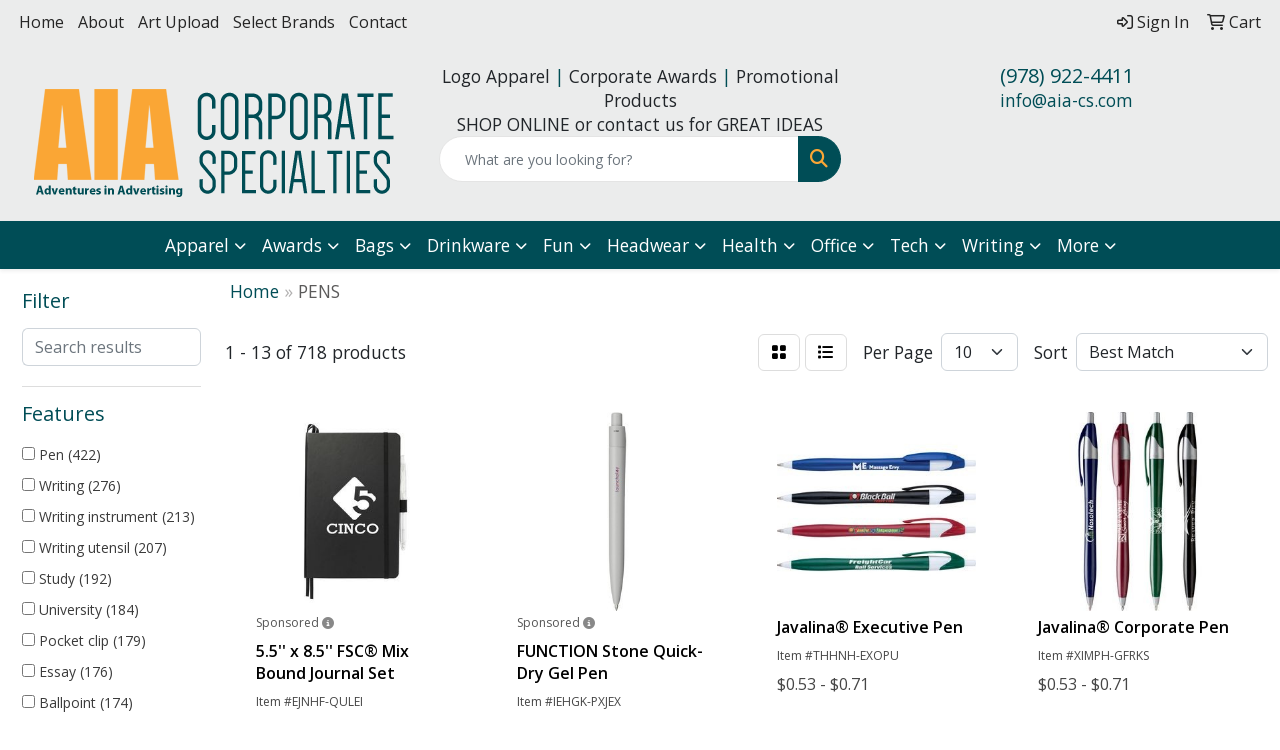

--- FILE ---
content_type: text/html
request_url: https://www.aia-cs.com/ws/ws.dll/StartSrch?UID=7977&WENavID=18465199
body_size: 11837
content:
<!DOCTYPE html>
<html lang="en"><head>
<meta charset="utf-8">
<meta http-equiv="X-UA-Compatible" content="IE=edge">
<meta name="viewport" content="width=device-width, initial-scale=1">
<!-- The above 3 meta tags *must* come first in the head; any other head content must come *after* these tags -->


<link href="/distsite/styles/8/css/bootstrap.min.css" rel="stylesheet" />
<link href="https://fonts.googleapis.com/css?family=Open+Sans:400,600|Oswald:400,600" rel="stylesheet">
<link href="/distsite/styles/8/css/owl.carousel.min.css" rel="stylesheet">
<link href="/distsite/styles/8/css/nouislider.css" rel="stylesheet">
<!--<link href="/distsite/styles/8/css/menu.css" rel="stylesheet"/>-->
<link href="/distsite/styles/8/css/flexslider.css" rel="stylesheet">
<link href="/distsite/styles/8/css/all.min.css" rel="stylesheet">
<link href="/distsite/styles/8/css/slick/slick.css" rel="stylesheet"/>
<link href="/distsite/styles/8/css/lightbox/lightbox.css" rel="stylesheet"  />
<link href="/distsite/styles/8/css/yamm.css" rel="stylesheet" />
<!-- Custom styles for this theme -->
<link href="/we/we.dll/StyleSheet?UN=7977&Type=WETheme&TS=C45201.6770486111" rel="stylesheet">
<!-- Custom styles for this theme -->
<link href="/we/we.dll/StyleSheet?UN=7977&Type=WETheme-PS&TS=C45201.6770486111" rel="stylesheet">
<style>
.header-eight #header-text p {text-transform:none;}
</style>

<!-- HTML5 shim and Respond.js for IE8 support of HTML5 elements and media queries -->
<!--[if lt IE 9]>
      <script src="https://oss.maxcdn.com/html5shiv/3.7.3/html5shiv.min.js"></script>
      <script src="https://oss.maxcdn.com/respond/1.4.2/respond.min.js"></script>
    <![endif]-->

</head>

<body style="background:#fff;">


  <!-- Slide-Out Menu -->
  <div id="filter-menu" class="filter-menu">
    <button id="close-menu" class="btn-close"></button>
    <div class="menu-content">
      
<aside class="filter-sidebar">



<div class="filter-section first">
	<h2>Filter</h2>
	 <div class="input-group mb-3">
	 <input type="text" style="border-right:0;" placeholder="Search results" class="form-control text-search-within-results" name="SearchWithinResults" value="" maxlength="100" onkeyup="HandleTextFilter(event);">
	  <label class="input-group-text" style="background-color:#fff;"><a  style="display:none;" href="javascript:void(0);" class="remove-filter" data-toggle="tooltip" title="Clear" onclick="ClearTextFilter();"><i class="far fa-times" aria-hidden="true"></i> <span class="fa-sr-only">x</span></a></label>
	</div>
</div>

<a href="javascript:void(0);" class="clear-filters"  style="display:none;" onclick="ClearDrillDown();">Clear all filters</a>

<div class="filter-section"  style="display:none;">
	<h2>Categories</h2>

	<div class="filter-list">

	 

		<!-- wrapper for more filters -->
        <div class="show-filter">

		</div><!-- showfilters -->

	</div>

		<a href="#" class="show-more"  style="display:none;" >Show more</a>
</div>


<div class="filter-section" >
	<h2>Features</h2>

		<div class="filter-list">

	  		<div class="checkbox"><label><input class="filtercheckbox" type="checkbox" name="2|Pen" ><span> Pen (422)</span></label></div><div class="checkbox"><label><input class="filtercheckbox" type="checkbox" name="2|Writing" ><span> Writing (276)</span></label></div><div class="checkbox"><label><input class="filtercheckbox" type="checkbox" name="2|Writing instrument" ><span> Writing instrument (213)</span></label></div><div class="checkbox"><label><input class="filtercheckbox" type="checkbox" name="2|Writing utensil" ><span> Writing utensil (207)</span></label></div><div class="checkbox"><label><input class="filtercheckbox" type="checkbox" name="2|Study" ><span> Study (192)</span></label></div><div class="checkbox"><label><input class="filtercheckbox" type="checkbox" name="2|University" ><span> University (184)</span></label></div><div class="checkbox"><label><input class="filtercheckbox" type="checkbox" name="2|Pocket clip" ><span> Pocket clip (179)</span></label></div><div class="checkbox"><label><input class="filtercheckbox" type="checkbox" name="2|Essay" ><span> Essay (176)</span></label></div><div class="checkbox"><label><input class="filtercheckbox" type="checkbox" name="2|Ballpoint" ><span> Ballpoint (174)</span></label></div><div class="checkbox"><label><input class="filtercheckbox" type="checkbox" name="2|High school" ><span> High school (174)</span></label></div><div class="show-filter"><div class="checkbox"><label><input class="filtercheckbox" type="checkbox" name="2|Home" ><span> Home (172)</span></label></div><div class="checkbox"><label><input class="filtercheckbox" type="checkbox" name="2|List" ><span> List (168)</span></label></div><div class="checkbox"><label><input class="filtercheckbox" type="checkbox" name="2|Plunger pen" ><span> Plunger pen (160)</span></label></div><div class="checkbox"><label><input class="filtercheckbox" type="checkbox" name="2|Plastic" ><span> Plastic (147)</span></label></div><div class="checkbox"><label><input class="filtercheckbox" type="checkbox" name="2|Grip" ><span> Grip (140)</span></label></div><div class="checkbox"><label><input class="filtercheckbox" type="checkbox" name="2|Trade" ><span> Trade (124)</span></label></div><div class="checkbox"><label><input class="filtercheckbox" type="checkbox" name="2|Popular" ><span> Popular (114)</span></label></div><div class="checkbox"><label><input class="filtercheckbox" type="checkbox" name="2|Office" ><span> Office (112)</span></label></div><div class="checkbox"><label><input class="filtercheckbox" type="checkbox" name="2|Black ink" ><span> Black ink (108)</span></label></div><div class="checkbox"><label><input class="filtercheckbox" type="checkbox" name="2|Desk" ><span> Desk (100)</span></label></div><div class="checkbox"><label><input class="filtercheckbox" type="checkbox" name="2|Metal" ><span> Metal (100)</span></label></div><div class="checkbox"><label><input class="filtercheckbox" type="checkbox" name="2|Merchandise" ><span> Merchandise (99)</span></label></div><div class="checkbox"><label><input class="filtercheckbox" type="checkbox" name="2|Click pen" ><span> Click pen (89)</span></label></div><div class="checkbox"><label><input class="filtercheckbox" type="checkbox" name="2|Ball point pen" ><span> Ball point pen (87)</span></label></div><div class="checkbox"><label><input class="filtercheckbox" type="checkbox" name="2|Stick pen" ><span> Stick pen (86)</span></label></div><div class="checkbox"><label><input class="filtercheckbox" type="checkbox" name="2|Advertisement" ><span> Advertisement (84)</span></label></div><div class="checkbox"><label><input class="filtercheckbox" type="checkbox" name="2|College" ><span> College (83)</span></label></div><div class="checkbox"><label><input class="filtercheckbox" type="checkbox" name="2|Grade" ><span> Grade (83)</span></label></div><div class="checkbox"><label><input class="filtercheckbox" type="checkbox" name="2|Executive pen" ><span> Executive pen (80)</span></label></div><div class="checkbox"><label><input class="filtercheckbox" type="checkbox" name="2|Cost effective" ><span> Cost effective (71)</span></label></div><div class="checkbox"><label><input class="filtercheckbox" type="checkbox" name="2|Twist action" ><span> Twist action (70)</span></label></div><div class="checkbox"><label><input class="filtercheckbox" type="checkbox" name="2|Cross pen" ><span> Cross pen (68)</span></label></div><div class="checkbox"><label><input class="filtercheckbox" type="checkbox" name="2|Engraved" ><span> Engraved (63)</span></label></div><div class="checkbox"><label><input class="filtercheckbox" type="checkbox" name="2|Medium point" ><span> Medium point (63)</span></label></div><div class="checkbox"><label><input class="filtercheckbox" type="checkbox" name="2|Executive" ><span> Executive (62)</span></label></div><div class="checkbox"><label><input class="filtercheckbox" type="checkbox" name="2|Rollerball" ><span> Rollerball (60)</span></label></div><div class="checkbox"><label><input class="filtercheckbox" type="checkbox" name="2|Felt sleeve" ><span> Felt sleeve (59)</span></label></div><div class="checkbox"><label><input class="filtercheckbox" type="checkbox" name="2|Cross" ><span> Cross (58)</span></label></div><div class="checkbox"><label><input class="filtercheckbox" type="checkbox" name="2|Ink" ><span> Ink (54)</span></label></div><div class="checkbox"><label><input class="filtercheckbox" type="checkbox" name="2|Stylus" ><span> Stylus (54)</span></label></div><div class="checkbox"><label><input class="filtercheckbox" type="checkbox" name="2|Plunger" ><span> Plunger (51)</span></label></div><div class="checkbox"><label><input class="filtercheckbox" type="checkbox" name="2|Tradeshow" ><span> Tradeshow (49)</span></label></div><div class="checkbox"><label><input class="filtercheckbox" type="checkbox" name="2|Click action" ><span> Click action (44)</span></label></div><div class="checkbox"><label><input class="filtercheckbox" type="checkbox" name="2|Cap" ><span> Cap (43)</span></label></div><div class="checkbox"><label><input class="filtercheckbox" type="checkbox" name="2|Retractable" ><span> Retractable (43)</span></label></div><div class="checkbox"><label><input class="filtercheckbox" type="checkbox" name="2|Gel" ><span> Gel (42)</span></label></div><div class="checkbox"><label><input class="filtercheckbox" type="checkbox" name="2|Gel pen" ><span> Gel pen (42)</span></label></div><div class="checkbox"><label><input class="filtercheckbox" type="checkbox" name="2|Instrument" ><span> Instrument (42)</span></label></div><div class="checkbox"><label><input class="filtercheckbox" type="checkbox" name="2|Stylus pen" ><span> Stylus pen (42)</span></label></div><div class="checkbox"><label><input class="filtercheckbox" type="checkbox" name="2|Plunger action" ><span> Plunger action (40)</span></label></div></div>

			<!-- wrapper for more filters -->
			<div class="show-filter">

			</div><!-- showfilters -->
 		</div>
		<a href="#" class="show-more"  >Show more</a>


</div>


<div class="filter-section" >
	<h2>Colors</h2>

		<div class="filter-list">

		  	<div class="checkbox"><label><input class="filtercheckbox" type="checkbox" name="1|Black" ><span> Black (312)</span></label></div><div class="checkbox"><label><input class="filtercheckbox" type="checkbox" name="1|Blue" ><span> Blue (207)</span></label></div><div class="checkbox"><label><input class="filtercheckbox" type="checkbox" name="1|Red" ><span> Red (176)</span></label></div><div class="checkbox"><label><input class="filtercheckbox" type="checkbox" name="1|Silver" ><span> Silver (81)</span></label></div><div class="checkbox"><label><input class="filtercheckbox" type="checkbox" name="1|White" ><span> White (75)</span></label></div><div class="checkbox"><label><input class="filtercheckbox" type="checkbox" name="1|Green" ><span> Green (71)</span></label></div><div class="checkbox"><label><input class="filtercheckbox" type="checkbox" name="1|Orange" ><span> Orange (62)</span></label></div><div class="checkbox"><label><input class="filtercheckbox" type="checkbox" name="1|Lime green" ><span> Lime green (60)</span></label></div><div class="checkbox"><label><input class="filtercheckbox" type="checkbox" name="1|Purple" ><span> Purple (51)</span></label></div><div class="checkbox"><label><input class="filtercheckbox" type="checkbox" name="1|Gunmetal gray" ><span> Gunmetal gray (48)</span></label></div><div class="show-filter"><div class="checkbox"><label><input class="filtercheckbox" type="checkbox" name="1|Gray" ><span> Gray (37)</span></label></div><div class="checkbox"><label><input class="filtercheckbox" type="checkbox" name="1|Pink" ><span> Pink (27)</span></label></div><div class="checkbox"><label><input class="filtercheckbox" type="checkbox" name="1|Garnet red" ><span> Garnet red (25)</span></label></div><div class="checkbox"><label><input class="filtercheckbox" type="checkbox" name="1|Black/silver" ><span> Black/silver (23)</span></label></div><div class="checkbox"><label><input class="filtercheckbox" type="checkbox" name="1|Cinnamon" ><span> Cinnamon (23)</span></label></div><div class="checkbox"><label><input class="filtercheckbox" type="checkbox" name="1|Navy blue" ><span> Navy blue (23)</span></label></div><div class="checkbox"><label><input class="filtercheckbox" type="checkbox" name="1|Yellow" ><span> Yellow (23)</span></label></div><div class="checkbox"><label><input class="filtercheckbox" type="checkbox" name="1|Indigo blue" ><span> Indigo blue (21)</span></label></div><div class="checkbox"><label><input class="filtercheckbox" type="checkbox" name="1|Translucent blue" ><span> Translucent blue (20)</span></label></div><div class="checkbox"><label><input class="filtercheckbox" type="checkbox" name="1|Chrome" ><span> Chrome (19)</span></label></div><div class="checkbox"><label><input class="filtercheckbox" type="checkbox" name="1|Dark blue" ><span> Dark blue (19)</span></label></div><div class="checkbox"><label><input class="filtercheckbox" type="checkbox" name="1|Emerald green" ><span> Emerald green (19)</span></label></div><div class="checkbox"><label><input class="filtercheckbox" type="checkbox" name="1|Light blue" ><span> Light blue (18)</span></label></div><div class="checkbox"><label><input class="filtercheckbox" type="checkbox" name="1|Blue/silver" ><span> Blue/silver (17)</span></label></div><div class="checkbox"><label><input class="filtercheckbox" type="checkbox" name="1|Translucent red" ><span> Translucent red (17)</span></label></div><div class="checkbox"><label><input class="filtercheckbox" type="checkbox" name="1|Midnight blue" ><span> Midnight blue (16)</span></label></div><div class="checkbox"><label><input class="filtercheckbox" type="checkbox" name="1|Black/silver point" ><span> Black/silver point (13)</span></label></div><div class="checkbox"><label><input class="filtercheckbox" type="checkbox" name="1|Navy" ><span> Navy (13)</span></label></div><div class="checkbox"><label><input class="filtercheckbox" type="checkbox" name="1|Burgundy red" ><span> Burgundy red (12)</span></label></div><div class="checkbox"><label><input class="filtercheckbox" type="checkbox" name="1|Sky blue" ><span> Sky blue (12)</span></label></div><div class="checkbox"><label><input class="filtercheckbox" type="checkbox" name="1|Translucent green" ><span> Translucent green (12)</span></label></div><div class="checkbox"><label><input class="filtercheckbox" type="checkbox" name="1|Red/silver" ><span> Red/silver (11)</span></label></div><div class="checkbox"><label><input class="filtercheckbox" type="checkbox" name="1|Silver/black" ><span> Silver/black (11)</span></label></div><div class="checkbox"><label><input class="filtercheckbox" type="checkbox" name="1|Gunmetal gray/silver" ><span> Gunmetal gray/silver (10)</span></label></div><div class="checkbox"><label><input class="filtercheckbox" type="checkbox" name="1|Slate blue" ><span> Slate blue (10)</span></label></div><div class="checkbox"><label><input class="filtercheckbox" type="checkbox" name="1|Translucent black" ><span> Translucent black (10)</span></label></div><div class="checkbox"><label><input class="filtercheckbox" type="checkbox" name="1|Forest green" ><span> Forest green (9)</span></label></div><div class="checkbox"><label><input class="filtercheckbox" type="checkbox" name="1|Gunmetal" ><span> Gunmetal (9)</span></label></div><div class="checkbox"><label><input class="filtercheckbox" type="checkbox" name="1|Natural" ><span> Natural (9)</span></label></div><div class="checkbox"><label><input class="filtercheckbox" type="checkbox" name="1|Silver/blue" ><span> Silver/blue (9)</span></label></div><div class="checkbox"><label><input class="filtercheckbox" type="checkbox" name="1|White/blue" ><span> White/blue (9)</span></label></div><div class="checkbox"><label><input class="filtercheckbox" type="checkbox" name="1|Sapphire blue" ><span> Sapphire blue (8)</span></label></div><div class="checkbox"><label><input class="filtercheckbox" type="checkbox" name="1|Turquoise blue" ><span> Turquoise blue (8)</span></label></div><div class="checkbox"><label><input class="filtercheckbox" type="checkbox" name="1|Black/chrome silver" ><span> Black/chrome silver (7)</span></label></div><div class="checkbox"><label><input class="filtercheckbox" type="checkbox" name="1|Champagne" ><span> Champagne (7)</span></label></div><div class="checkbox"><label><input class="filtercheckbox" type="checkbox" name="1|Chrome silver" ><span> Chrome silver (7)</span></label></div><div class="checkbox"><label><input class="filtercheckbox" type="checkbox" name="1|Dark green" ><span> Dark green (7)</span></label></div><div class="checkbox"><label><input class="filtercheckbox" type="checkbox" name="1|Lilac purple" ><span> Lilac purple (7)</span></label></div><div class="checkbox"><label><input class="filtercheckbox" type="checkbox" name="1|Metallic black" ><span> Metallic black (7)</span></label></div><div class="checkbox"><label><input class="filtercheckbox" type="checkbox" name="1|Pewter" ><span> Pewter (7)</span></label></div></div>


			<!-- wrapper for more filters -->
			<div class="show-filter">

			</div><!-- showfilters -->

		  </div>

		<a href="#" class="show-more"  >Show more</a>
</div>


<div class="filter-section"  >
	<h2>Price Range</h2>
	<div class="filter-price-wrap">
		<div class="filter-price-inner">
			<div class="input-group">
				<span class="input-group-text input-group-text-white">$</span>
				<input type="text" class="form-control form-control-sm filter-min-prices" name="min-prices" value="" placeholder="Min" onkeyup="HandlePriceFilter(event);">
			</div>
			<div class="input-group">
				<span class="input-group-text input-group-text-white">$</span>
				<input type="text" class="form-control form-control-sm filter-max-prices" name="max-prices" value="" placeholder="Max" onkeyup="HandlePriceFilter(event);">
			</div>
		</div>
		<a href="javascript:void(0)" onclick="SetPriceFilter();" ><i class="fa-solid fa-chevron-right"></i></a>
	</div>
</div>

<div class="filter-section"   >
	<h2>Quantity</h2>
	<div class="filter-price-wrap mb-2">
		<input type="text" class="form-control form-control-sm filter-quantity" value="" placeholder="Qty" onkeyup="HandleQuantityFilter(event);">
		<a href="javascript:void(0)" onclick="SetQuantityFilter();"><i class="fa-solid fa-chevron-right"></i></a>
	</div>
</div>




	</aside>

    </div>
</div>




	<div class="container-fluid">
		<div class="row">

			<div class="col-md-3 col-lg-2">
        <div class="d-none d-md-block">
          <div id="desktop-filter">
            
<aside class="filter-sidebar">



<div class="filter-section first">
	<h2>Filter</h2>
	 <div class="input-group mb-3">
	 <input type="text" style="border-right:0;" placeholder="Search results" class="form-control text-search-within-results" name="SearchWithinResults" value="" maxlength="100" onkeyup="HandleTextFilter(event);">
	  <label class="input-group-text" style="background-color:#fff;"><a  style="display:none;" href="javascript:void(0);" class="remove-filter" data-toggle="tooltip" title="Clear" onclick="ClearTextFilter();"><i class="far fa-times" aria-hidden="true"></i> <span class="fa-sr-only">x</span></a></label>
	</div>
</div>

<a href="javascript:void(0);" class="clear-filters"  style="display:none;" onclick="ClearDrillDown();">Clear all filters</a>

<div class="filter-section"  style="display:none;">
	<h2>Categories</h2>

	<div class="filter-list">

	 

		<!-- wrapper for more filters -->
        <div class="show-filter">

		</div><!-- showfilters -->

	</div>

		<a href="#" class="show-more"  style="display:none;" >Show more</a>
</div>


<div class="filter-section" >
	<h2>Features</h2>

		<div class="filter-list">

	  		<div class="checkbox"><label><input class="filtercheckbox" type="checkbox" name="2|Pen" ><span> Pen (422)</span></label></div><div class="checkbox"><label><input class="filtercheckbox" type="checkbox" name="2|Writing" ><span> Writing (276)</span></label></div><div class="checkbox"><label><input class="filtercheckbox" type="checkbox" name="2|Writing instrument" ><span> Writing instrument (213)</span></label></div><div class="checkbox"><label><input class="filtercheckbox" type="checkbox" name="2|Writing utensil" ><span> Writing utensil (207)</span></label></div><div class="checkbox"><label><input class="filtercheckbox" type="checkbox" name="2|Study" ><span> Study (192)</span></label></div><div class="checkbox"><label><input class="filtercheckbox" type="checkbox" name="2|University" ><span> University (184)</span></label></div><div class="checkbox"><label><input class="filtercheckbox" type="checkbox" name="2|Pocket clip" ><span> Pocket clip (179)</span></label></div><div class="checkbox"><label><input class="filtercheckbox" type="checkbox" name="2|Essay" ><span> Essay (176)</span></label></div><div class="checkbox"><label><input class="filtercheckbox" type="checkbox" name="2|Ballpoint" ><span> Ballpoint (174)</span></label></div><div class="checkbox"><label><input class="filtercheckbox" type="checkbox" name="2|High school" ><span> High school (174)</span></label></div><div class="show-filter"><div class="checkbox"><label><input class="filtercheckbox" type="checkbox" name="2|Home" ><span> Home (172)</span></label></div><div class="checkbox"><label><input class="filtercheckbox" type="checkbox" name="2|List" ><span> List (168)</span></label></div><div class="checkbox"><label><input class="filtercheckbox" type="checkbox" name="2|Plunger pen" ><span> Plunger pen (160)</span></label></div><div class="checkbox"><label><input class="filtercheckbox" type="checkbox" name="2|Plastic" ><span> Plastic (147)</span></label></div><div class="checkbox"><label><input class="filtercheckbox" type="checkbox" name="2|Grip" ><span> Grip (140)</span></label></div><div class="checkbox"><label><input class="filtercheckbox" type="checkbox" name="2|Trade" ><span> Trade (124)</span></label></div><div class="checkbox"><label><input class="filtercheckbox" type="checkbox" name="2|Popular" ><span> Popular (114)</span></label></div><div class="checkbox"><label><input class="filtercheckbox" type="checkbox" name="2|Office" ><span> Office (112)</span></label></div><div class="checkbox"><label><input class="filtercheckbox" type="checkbox" name="2|Black ink" ><span> Black ink (108)</span></label></div><div class="checkbox"><label><input class="filtercheckbox" type="checkbox" name="2|Desk" ><span> Desk (100)</span></label></div><div class="checkbox"><label><input class="filtercheckbox" type="checkbox" name="2|Metal" ><span> Metal (100)</span></label></div><div class="checkbox"><label><input class="filtercheckbox" type="checkbox" name="2|Merchandise" ><span> Merchandise (99)</span></label></div><div class="checkbox"><label><input class="filtercheckbox" type="checkbox" name="2|Click pen" ><span> Click pen (89)</span></label></div><div class="checkbox"><label><input class="filtercheckbox" type="checkbox" name="2|Ball point pen" ><span> Ball point pen (87)</span></label></div><div class="checkbox"><label><input class="filtercheckbox" type="checkbox" name="2|Stick pen" ><span> Stick pen (86)</span></label></div><div class="checkbox"><label><input class="filtercheckbox" type="checkbox" name="2|Advertisement" ><span> Advertisement (84)</span></label></div><div class="checkbox"><label><input class="filtercheckbox" type="checkbox" name="2|College" ><span> College (83)</span></label></div><div class="checkbox"><label><input class="filtercheckbox" type="checkbox" name="2|Grade" ><span> Grade (83)</span></label></div><div class="checkbox"><label><input class="filtercheckbox" type="checkbox" name="2|Executive pen" ><span> Executive pen (80)</span></label></div><div class="checkbox"><label><input class="filtercheckbox" type="checkbox" name="2|Cost effective" ><span> Cost effective (71)</span></label></div><div class="checkbox"><label><input class="filtercheckbox" type="checkbox" name="2|Twist action" ><span> Twist action (70)</span></label></div><div class="checkbox"><label><input class="filtercheckbox" type="checkbox" name="2|Cross pen" ><span> Cross pen (68)</span></label></div><div class="checkbox"><label><input class="filtercheckbox" type="checkbox" name="2|Engraved" ><span> Engraved (63)</span></label></div><div class="checkbox"><label><input class="filtercheckbox" type="checkbox" name="2|Medium point" ><span> Medium point (63)</span></label></div><div class="checkbox"><label><input class="filtercheckbox" type="checkbox" name="2|Executive" ><span> Executive (62)</span></label></div><div class="checkbox"><label><input class="filtercheckbox" type="checkbox" name="2|Rollerball" ><span> Rollerball (60)</span></label></div><div class="checkbox"><label><input class="filtercheckbox" type="checkbox" name="2|Felt sleeve" ><span> Felt sleeve (59)</span></label></div><div class="checkbox"><label><input class="filtercheckbox" type="checkbox" name="2|Cross" ><span> Cross (58)</span></label></div><div class="checkbox"><label><input class="filtercheckbox" type="checkbox" name="2|Ink" ><span> Ink (54)</span></label></div><div class="checkbox"><label><input class="filtercheckbox" type="checkbox" name="2|Stylus" ><span> Stylus (54)</span></label></div><div class="checkbox"><label><input class="filtercheckbox" type="checkbox" name="2|Plunger" ><span> Plunger (51)</span></label></div><div class="checkbox"><label><input class="filtercheckbox" type="checkbox" name="2|Tradeshow" ><span> Tradeshow (49)</span></label></div><div class="checkbox"><label><input class="filtercheckbox" type="checkbox" name="2|Click action" ><span> Click action (44)</span></label></div><div class="checkbox"><label><input class="filtercheckbox" type="checkbox" name="2|Cap" ><span> Cap (43)</span></label></div><div class="checkbox"><label><input class="filtercheckbox" type="checkbox" name="2|Retractable" ><span> Retractable (43)</span></label></div><div class="checkbox"><label><input class="filtercheckbox" type="checkbox" name="2|Gel" ><span> Gel (42)</span></label></div><div class="checkbox"><label><input class="filtercheckbox" type="checkbox" name="2|Gel pen" ><span> Gel pen (42)</span></label></div><div class="checkbox"><label><input class="filtercheckbox" type="checkbox" name="2|Instrument" ><span> Instrument (42)</span></label></div><div class="checkbox"><label><input class="filtercheckbox" type="checkbox" name="2|Stylus pen" ><span> Stylus pen (42)</span></label></div><div class="checkbox"><label><input class="filtercheckbox" type="checkbox" name="2|Plunger action" ><span> Plunger action (40)</span></label></div></div>

			<!-- wrapper for more filters -->
			<div class="show-filter">

			</div><!-- showfilters -->
 		</div>
		<a href="#" class="show-more"  >Show more</a>


</div>


<div class="filter-section" >
	<h2>Colors</h2>

		<div class="filter-list">

		  	<div class="checkbox"><label><input class="filtercheckbox" type="checkbox" name="1|Black" ><span> Black (312)</span></label></div><div class="checkbox"><label><input class="filtercheckbox" type="checkbox" name="1|Blue" ><span> Blue (207)</span></label></div><div class="checkbox"><label><input class="filtercheckbox" type="checkbox" name="1|Red" ><span> Red (176)</span></label></div><div class="checkbox"><label><input class="filtercheckbox" type="checkbox" name="1|Silver" ><span> Silver (81)</span></label></div><div class="checkbox"><label><input class="filtercheckbox" type="checkbox" name="1|White" ><span> White (75)</span></label></div><div class="checkbox"><label><input class="filtercheckbox" type="checkbox" name="1|Green" ><span> Green (71)</span></label></div><div class="checkbox"><label><input class="filtercheckbox" type="checkbox" name="1|Orange" ><span> Orange (62)</span></label></div><div class="checkbox"><label><input class="filtercheckbox" type="checkbox" name="1|Lime green" ><span> Lime green (60)</span></label></div><div class="checkbox"><label><input class="filtercheckbox" type="checkbox" name="1|Purple" ><span> Purple (51)</span></label></div><div class="checkbox"><label><input class="filtercheckbox" type="checkbox" name="1|Gunmetal gray" ><span> Gunmetal gray (48)</span></label></div><div class="show-filter"><div class="checkbox"><label><input class="filtercheckbox" type="checkbox" name="1|Gray" ><span> Gray (37)</span></label></div><div class="checkbox"><label><input class="filtercheckbox" type="checkbox" name="1|Pink" ><span> Pink (27)</span></label></div><div class="checkbox"><label><input class="filtercheckbox" type="checkbox" name="1|Garnet red" ><span> Garnet red (25)</span></label></div><div class="checkbox"><label><input class="filtercheckbox" type="checkbox" name="1|Black/silver" ><span> Black/silver (23)</span></label></div><div class="checkbox"><label><input class="filtercheckbox" type="checkbox" name="1|Cinnamon" ><span> Cinnamon (23)</span></label></div><div class="checkbox"><label><input class="filtercheckbox" type="checkbox" name="1|Navy blue" ><span> Navy blue (23)</span></label></div><div class="checkbox"><label><input class="filtercheckbox" type="checkbox" name="1|Yellow" ><span> Yellow (23)</span></label></div><div class="checkbox"><label><input class="filtercheckbox" type="checkbox" name="1|Indigo blue" ><span> Indigo blue (21)</span></label></div><div class="checkbox"><label><input class="filtercheckbox" type="checkbox" name="1|Translucent blue" ><span> Translucent blue (20)</span></label></div><div class="checkbox"><label><input class="filtercheckbox" type="checkbox" name="1|Chrome" ><span> Chrome (19)</span></label></div><div class="checkbox"><label><input class="filtercheckbox" type="checkbox" name="1|Dark blue" ><span> Dark blue (19)</span></label></div><div class="checkbox"><label><input class="filtercheckbox" type="checkbox" name="1|Emerald green" ><span> Emerald green (19)</span></label></div><div class="checkbox"><label><input class="filtercheckbox" type="checkbox" name="1|Light blue" ><span> Light blue (18)</span></label></div><div class="checkbox"><label><input class="filtercheckbox" type="checkbox" name="1|Blue/silver" ><span> Blue/silver (17)</span></label></div><div class="checkbox"><label><input class="filtercheckbox" type="checkbox" name="1|Translucent red" ><span> Translucent red (17)</span></label></div><div class="checkbox"><label><input class="filtercheckbox" type="checkbox" name="1|Midnight blue" ><span> Midnight blue (16)</span></label></div><div class="checkbox"><label><input class="filtercheckbox" type="checkbox" name="1|Black/silver point" ><span> Black/silver point (13)</span></label></div><div class="checkbox"><label><input class="filtercheckbox" type="checkbox" name="1|Navy" ><span> Navy (13)</span></label></div><div class="checkbox"><label><input class="filtercheckbox" type="checkbox" name="1|Burgundy red" ><span> Burgundy red (12)</span></label></div><div class="checkbox"><label><input class="filtercheckbox" type="checkbox" name="1|Sky blue" ><span> Sky blue (12)</span></label></div><div class="checkbox"><label><input class="filtercheckbox" type="checkbox" name="1|Translucent green" ><span> Translucent green (12)</span></label></div><div class="checkbox"><label><input class="filtercheckbox" type="checkbox" name="1|Red/silver" ><span> Red/silver (11)</span></label></div><div class="checkbox"><label><input class="filtercheckbox" type="checkbox" name="1|Silver/black" ><span> Silver/black (11)</span></label></div><div class="checkbox"><label><input class="filtercheckbox" type="checkbox" name="1|Gunmetal gray/silver" ><span> Gunmetal gray/silver (10)</span></label></div><div class="checkbox"><label><input class="filtercheckbox" type="checkbox" name="1|Slate blue" ><span> Slate blue (10)</span></label></div><div class="checkbox"><label><input class="filtercheckbox" type="checkbox" name="1|Translucent black" ><span> Translucent black (10)</span></label></div><div class="checkbox"><label><input class="filtercheckbox" type="checkbox" name="1|Forest green" ><span> Forest green (9)</span></label></div><div class="checkbox"><label><input class="filtercheckbox" type="checkbox" name="1|Gunmetal" ><span> Gunmetal (9)</span></label></div><div class="checkbox"><label><input class="filtercheckbox" type="checkbox" name="1|Natural" ><span> Natural (9)</span></label></div><div class="checkbox"><label><input class="filtercheckbox" type="checkbox" name="1|Silver/blue" ><span> Silver/blue (9)</span></label></div><div class="checkbox"><label><input class="filtercheckbox" type="checkbox" name="1|White/blue" ><span> White/blue (9)</span></label></div><div class="checkbox"><label><input class="filtercheckbox" type="checkbox" name="1|Sapphire blue" ><span> Sapphire blue (8)</span></label></div><div class="checkbox"><label><input class="filtercheckbox" type="checkbox" name="1|Turquoise blue" ><span> Turquoise blue (8)</span></label></div><div class="checkbox"><label><input class="filtercheckbox" type="checkbox" name="1|Black/chrome silver" ><span> Black/chrome silver (7)</span></label></div><div class="checkbox"><label><input class="filtercheckbox" type="checkbox" name="1|Champagne" ><span> Champagne (7)</span></label></div><div class="checkbox"><label><input class="filtercheckbox" type="checkbox" name="1|Chrome silver" ><span> Chrome silver (7)</span></label></div><div class="checkbox"><label><input class="filtercheckbox" type="checkbox" name="1|Dark green" ><span> Dark green (7)</span></label></div><div class="checkbox"><label><input class="filtercheckbox" type="checkbox" name="1|Lilac purple" ><span> Lilac purple (7)</span></label></div><div class="checkbox"><label><input class="filtercheckbox" type="checkbox" name="1|Metallic black" ><span> Metallic black (7)</span></label></div><div class="checkbox"><label><input class="filtercheckbox" type="checkbox" name="1|Pewter" ><span> Pewter (7)</span></label></div></div>


			<!-- wrapper for more filters -->
			<div class="show-filter">

			</div><!-- showfilters -->

		  </div>

		<a href="#" class="show-more"  >Show more</a>
</div>


<div class="filter-section"  >
	<h2>Price Range</h2>
	<div class="filter-price-wrap">
		<div class="filter-price-inner">
			<div class="input-group">
				<span class="input-group-text input-group-text-white">$</span>
				<input type="text" class="form-control form-control-sm filter-min-prices" name="min-prices" value="" placeholder="Min" onkeyup="HandlePriceFilter(event);">
			</div>
			<div class="input-group">
				<span class="input-group-text input-group-text-white">$</span>
				<input type="text" class="form-control form-control-sm filter-max-prices" name="max-prices" value="" placeholder="Max" onkeyup="HandlePriceFilter(event);">
			</div>
		</div>
		<a href="javascript:void(0)" onclick="SetPriceFilter();" ><i class="fa-solid fa-chevron-right"></i></a>
	</div>
</div>

<div class="filter-section"   >
	<h2>Quantity</h2>
	<div class="filter-price-wrap mb-2">
		<input type="text" class="form-control form-control-sm filter-quantity" value="" placeholder="Qty" onkeyup="HandleQuantityFilter(event);">
		<a href="javascript:void(0)" onclick="SetQuantityFilter();"><i class="fa-solid fa-chevron-right"></i></a>
	</div>
</div>




	</aside>

          </div>
        </div>
			</div>

			<div class="col-md-9 col-lg-10">
				

				<ol class="breadcrumb"  >
              		<li><a href="https://www.aia-cs.com" target="_top">Home</a></li>
             	 	<li class="active">PENS</li>
            	</ol>




				<div id="product-list-controls">

				
						<div class="d-flex align-items-center justify-content-between">
							<div class="d-none d-md-block me-3">
								1 - 13 of  718 <span class="d-none d-lg-inline">products</span>
							</div>
					  
						  <!-- Right Aligned Controls -->
						  <div class="product-controls-right d-flex align-items-center">
       
              <button id="show-filter-button" class="btn btn-control d-block d-md-none"><i class="fa-solid fa-filter" aria-hidden="true"></i></button>

							
							<span class="me-3">
								<a href="/ws/ws.dll/StartSrch?UID=7977&WENavID=18465199&View=T&ST=260118105154128209768152346" class="btn btn-control grid" title="Change to Grid View"><i class="fa-solid fa-grid-2" aria-hidden="true"></i>  <span class="fa-sr-only">Grid</span></a>
								<a href="/ws/ws.dll/StartSrch?UID=7977&WENavID=18465199&View=L&ST=260118105154128209768152346" class="btn btn-control" title="Change to List View"><i class="fa-solid fa-list"></i> <span class="fa-sr-only">List</span></a>
							</span>
							
					  
							<!-- Number of Items Per Page -->
							<div class="me-2 d-none d-lg-block">
								<label>Per Page</label>
							</div>
							<div class="me-3 d-none d-md-block">
								<select class="form-select notranslate" onchange="GoToNewURL(this);" aria-label="Items per page">
									<option value="/ws/ws.dll/StartSrch?UID=7977&WENavID=18465199&ST=260118105154128209768152346&PPP=10" selected>10</option><option value="/ws/ws.dll/StartSrch?UID=7977&WENavID=18465199&ST=260118105154128209768152346&PPP=25" >25</option><option value="/ws/ws.dll/StartSrch?UID=7977&WENavID=18465199&ST=260118105154128209768152346&PPP=50" >50</option><option value="/ws/ws.dll/StartSrch?UID=7977&WENavID=18465199&ST=260118105154128209768152346&PPP=100" >100</option><option value="/ws/ws.dll/StartSrch?UID=7977&WENavID=18465199&ST=260118105154128209768152346&PPP=250" >250</option>
								
								</select>
							</div>
					  
							<!-- Sort By -->
							<div class="d-none d-lg-block me-2">
								<label>Sort</label>
							</div>
							<div>
								<select class="form-select" onchange="GoToNewURL(this);">
									<option value="/ws/ws.dll/StartSrch?UID=7977&WENavID=18465199&Sort=0" selected>Best Match</option><option value="/ws/ws.dll/StartSrch?UID=7977&WENavID=18465199&Sort=3">Most Popular</option><option value="/ws/ws.dll/StartSrch?UID=7977&WENavID=18465199&Sort=1">Price (Low to High)</option><option value="/ws/ws.dll/StartSrch?UID=7977&WENavID=18465199&Sort=2">Price (High to Low)</option>
								 </select>
							</div>
						  </div>
						</div>

			  </div>

				<!-- Product Results List -->
				<ul class="thumbnail-list"><li>
 <a href="https://www.aia-cs.com/p/EJNHF-QULEI/5.5-x-8.5-fsc-mix-bound-journal-set" target="_parent" alt="5.5'' x 8.5'' FSC® Mix Bound Journal Set" data-adid="52344|7670684" onclick="PostAdStatToService(167670684,1);">
 <div class="pr-list-grid">
		<img class="img-responsive" src="/ws/ws.dll/QPic?SN=52344&P=167670684&I=0&PX=300" alt="5.5'' x 8.5'' FSC® Mix Bound Journal Set">
		<p class="pr-list-sponsored">Sponsored <span data-bs-toggle="tooltip" data-container="body" data-bs-placement="top" title="You're seeing this ad based on the product's relevance to your search query."><i class="fa fa-info-circle" aria-hidden="true"></i></span></p>
		<p class="pr-name">5.5'' x 8.5'' FSC® Mix Bound Journal Set</p>
		<div class="pr-meta-row">
			<div class="product-reviews"  style="display:none;">
				<div class="rating-stars">
				<i class="fa-solid fa-star-sharp active" aria-hidden="true"></i><i class="fa-solid fa-star-sharp active" aria-hidden="true"></i><i class="fa-solid fa-star-sharp active" aria-hidden="true"></i><i class="fa-solid fa-star-sharp active" aria-hidden="true"></i><i class="fa-solid fa-star-sharp active" aria-hidden="true"></i>
				</div>
				<span class="rating-count">(1)</span>
			</div>
			
		</div>
		<p class="pr-number"  ><span class="notranslate">Item #EJNHF-QULEI</span></p>
		<p class="pr-price"  ><span class="notranslate">$7.68</span> - <span class="notranslate">$9.68</span></p>
 </div>
 </a>
</li>
<li>
 <a href="https://www.aia-cs.com/p/IEHGK-PXJEX/function-stone-quick-dry-gel-pen" target="_parent" alt="FUNCTION Stone Quick-Dry Gel Pen" data-adid="52344|7265099" onclick="PostAdStatToService(327265099,1);">
 <div class="pr-list-grid">
		<img class="img-responsive" src="/ws/ws.dll/QPic?SN=52344&P=327265099&I=0&PX=300" alt="FUNCTION Stone Quick-Dry Gel Pen">
		<p class="pr-list-sponsored">Sponsored <span data-bs-toggle="tooltip" data-container="body" data-bs-placement="top" title="You're seeing this ad based on the product's relevance to your search query."><i class="fa fa-info-circle" aria-hidden="true"></i></span></p>
		<p class="pr-name">FUNCTION Stone Quick-Dry Gel Pen</p>
		<div class="pr-meta-row">
			<div class="product-reviews"  style="display:none;">
				<div class="rating-stars">
				<i class="fa-solid fa-star-sharp" aria-hidden="true"></i><i class="fa-solid fa-star-sharp" aria-hidden="true"></i><i class="fa-solid fa-star-sharp" aria-hidden="true"></i><i class="fa-solid fa-star-sharp" aria-hidden="true"></i><i class="fa-solid fa-star-sharp" aria-hidden="true"></i>
				</div>
				<span class="rating-count">(0)</span>
			</div>
			
		</div>
		<p class="pr-number"  ><span class="notranslate">Item #IEHGK-PXJEX</span></p>
		<p class="pr-price"  ><span class="notranslate">$0.95</span> - <span class="notranslate">$1.20</span></p>
 </div>
 </a>
</li>
<a name="2" href="#" alt="Item 2"></a>
<li>
 <a href="https://www.aia-cs.com/p/THHNH-EXOPU/javalina-executive-pen" target="_parent" alt="Javalina® Executive Pen">
 <div class="pr-list-grid">
		<img class="img-responsive" src="/ws/ws.dll/QPic?SN=50033&P=322242026&I=0&PX=300" alt="Javalina® Executive Pen">
		<p class="pr-name">Javalina® Executive Pen</p>
		<div class="pr-meta-row">
			<div class="product-reviews"  style="display:none;">
				<div class="rating-stars">
				<i class="fa-solid fa-star-sharp active" aria-hidden="true"></i><i class="fa-solid fa-star-sharp active" aria-hidden="true"></i><i class="fa-solid fa-star-sharp active" aria-hidden="true"></i><i class="fa-solid fa-star-sharp active" aria-hidden="true"></i><i class="fa-solid fa-star-sharp active" aria-hidden="true"></i>
				</div>
				<span class="rating-count">(7)</span>
			</div>
			
		</div>
		<p class="pr-number"  ><span class="notranslate">Item #THHNH-EXOPU</span></p>
		<p class="pr-price"  ><span class="notranslate">$0.53</span> - <span class="notranslate">$0.71</span></p>
 </div>
 </a>
</li>
<a name="3" href="#" alt="Item 3"></a>
<li>
 <a href="https://www.aia-cs.com/p/XIMPH-GFRKS/javalina-corporate-pen" target="_parent" alt="Javalina® Corporate Pen">
 <div class="pr-list-grid">
		<img class="img-responsive" src="/ws/ws.dll/QPic?SN=50033&P=312841506&I=0&PX=300" alt="Javalina® Corporate Pen">
		<p class="pr-name">Javalina® Corporate Pen</p>
		<div class="pr-meta-row">
			<div class="product-reviews"  style="display:none;">
				<div class="rating-stars">
				<i class="fa-solid fa-star-sharp active" aria-hidden="true"></i><i class="fa-solid fa-star-sharp active" aria-hidden="true"></i><i class="fa-solid fa-star-sharp active" aria-hidden="true"></i><i class="fa-solid fa-star-sharp active" aria-hidden="true"></i><i class="fa-solid fa-star-sharp active" aria-hidden="true"></i>
				</div>
				<span class="rating-count">(7)</span>
			</div>
			
		</div>
		<p class="pr-number"  ><span class="notranslate">Item #XIMPH-GFRKS</span></p>
		<p class="pr-price"  ><span class="notranslate">$0.53</span> - <span class="notranslate">$0.71</span></p>
 </div>
 </a>
</li>
<a name="4" href="#" alt="Item 4"></a>
<li>
 <a href="https://www.aia-cs.com/p/DIQPC-LAHQR/sonata-glass-pen" target="_parent" alt="Sonata® Glass Pen">
 <div class="pr-list-grid">
		<img class="img-responsive" src="/ws/ws.dll/QPic?SN=50033&P=775031901&I=0&PX=300" alt="Sonata® Glass Pen">
		<p class="pr-name">Sonata® Glass Pen</p>
		<div class="pr-meta-row">
			<div class="product-reviews"  style="display:none;">
				<div class="rating-stars">
				<i class="fa-solid fa-star-sharp active" aria-hidden="true"></i><i class="fa-solid fa-star-sharp active" aria-hidden="true"></i><i class="fa-solid fa-star-sharp active" aria-hidden="true"></i><i class="fa-solid fa-star-sharp active" aria-hidden="true"></i><i class="fa-solid fa-star-sharp active" aria-hidden="true"></i>
				</div>
				<span class="rating-count">(2)</span>
			</div>
			
		</div>
		<p class="pr-number"  ><span class="notranslate">Item #DIQPC-LAHQR</span></p>
		<p class="pr-price"  ><span class="notranslate">$1.62</span> - <span class="notranslate">$2.02</span></p>
 </div>
 </a>
</li>
<a name="5" href="#" alt="Item 5"></a>
<li>
 <a href="https://www.aia-cs.com/p/CAJLF-QMYSY/nfc-scribe" target="_parent" alt="NFC Scribe">
 <div class="pr-list-grid">
		<img class="img-responsive" src="/ws/ws.dll/QPic?SN=50033&P=987539244&I=0&PX=300" alt="NFC Scribe">
		<p class="pr-name">NFC Scribe</p>
		<div class="pr-meta-row">
			<div class="product-reviews"  style="display:none;">
				<div class="rating-stars">
				<i class="fa-solid fa-star-sharp active" aria-hidden="true"></i><i class="fa-solid fa-star-sharp active" aria-hidden="true"></i><i class="fa-solid fa-star-sharp active" aria-hidden="true"></i><i class="fa-solid fa-star-sharp active" aria-hidden="true"></i><i class="fa-solid fa-star-sharp active" aria-hidden="true"></i>
				</div>
				<span class="rating-count">(2)</span>
			</div>
			
		</div>
		<p class="pr-number"  ><span class="notranslate">Item #CAJLF-QMYSY</span></p>
		<p class="pr-price"  ><span class="notranslate">$3.75</span> - <span class="notranslate">$4.98</span></p>
 </div>
 </a>
</li>
<a name="6" href="#" alt="Item 6"></a>
<li>
 <a href="https://www.aia-cs.com/p/HBKHB-HLJEY/mardi-gras-jubilee-pen" target="_parent" alt="Mardi Gras® Jubilee Pen">
 <div class="pr-list-grid">
		<img class="img-responsive" src="/ws/ws.dll/QPic?SN=50033&P=513398380&I=0&PX=300" alt="Mardi Gras® Jubilee Pen">
		<p class="pr-name">Mardi Gras® Jubilee Pen</p>
		<div class="pr-meta-row">
			<div class="product-reviews"  style="display:none;">
				<div class="rating-stars">
				<i class="fa-solid fa-star-sharp active" aria-hidden="true"></i><i class="fa-solid fa-star-sharp active" aria-hidden="true"></i><i class="fa-solid fa-star-sharp active" aria-hidden="true"></i><i class="fa-solid fa-star-sharp active" aria-hidden="true"></i><i class="fa-solid fa-star-sharp active" aria-hidden="true"></i>
				</div>
				<span class="rating-count">(5)</span>
			</div>
			
		</div>
		<p class="pr-number"  ><span class="notranslate">Item #HBKHB-HLJEY</span></p>
		<p class="pr-price"  ><span class="notranslate">$0.65</span> - <span class="notranslate">$0.83</span></p>
 </div>
 </a>
</li>
<a name="7" href="#" alt="Item 7"></a>
<li>
 <a href="https://www.aia-cs.com/p/PBQGE-DBASV/javalina-classic-pen" target="_parent" alt="Javalina® Classic Pen">
 <div class="pr-list-grid">
		<img class="img-responsive" src="/ws/ws.dll/QPic?SN=50033&P=941388993&I=0&PX=300" alt="Javalina® Classic Pen">
		<p class="pr-name">Javalina® Classic Pen</p>
		<div class="pr-meta-row">
			<div class="product-reviews"  style="display:none;">
				<div class="rating-stars">
				<i class="fa-solid fa-star-sharp active" aria-hidden="true"></i><i class="fa-solid fa-star-sharp active" aria-hidden="true"></i><i class="fa-solid fa-star-sharp active" aria-hidden="true"></i><i class="fa-solid fa-star-sharp active" aria-hidden="true"></i><i class="fa-solid fa-star-sharp" aria-hidden="true"></i>
				</div>
				<span class="rating-count">(5)</span>
			</div>
			
		</div>
		<p class="pr-number"  ><span class="notranslate">Item #PBQGE-DBASV</span></p>
		<p class="pr-price"  ><span class="notranslate">$0.53</span> - <span class="notranslate">$0.71</span></p>
 </div>
 </a>
</li>
<a name="8" href="#" alt="Item 8"></a>
<li>
 <a href="https://www.aia-cs.com/p/RFJGF-ITGSS/javalina-metallic-stylus-pen-pat-d709949" target="_parent" alt="Javalina® Metallic Stylus Pen (Pat #D709,949)">
 <div class="pr-list-grid">
		<img class="img-responsive" src="/ws/ws.dll/QPic?SN=50033&P=703994294&I=0&PX=300" alt="Javalina® Metallic Stylus Pen (Pat #D709,949)">
		<p class="pr-name">Javalina® Metallic Stylus Pen (Pat #D709,949)</p>
		<div class="pr-meta-row">
			<div class="product-reviews"  style="display:none;">
				<div class="rating-stars">
				<i class="fa-solid fa-star-sharp active" aria-hidden="true"></i><i class="fa-solid fa-star-sharp active" aria-hidden="true"></i><i class="fa-solid fa-star-sharp active" aria-hidden="true"></i><i class="fa-solid fa-star-sharp active" aria-hidden="true"></i><i class="fa-solid fa-star-sharp" aria-hidden="true"></i>
				</div>
				<span class="rating-count">(4)</span>
			</div>
			
		</div>
		<p class="pr-number"  ><span class="notranslate">Item #RFJGF-ITGSS</span></p>
		<p class="pr-price"  ><span class="notranslate">$0.81</span> - <span class="notranslate">$1.02</span></p>
 </div>
 </a>
</li>
<a name="9" href="#" alt="Item 9"></a>
<li>
 <a href="https://www.aia-cs.com/p/QHHKJ-EXORA/mardi-gras-pen" target="_parent" alt="Mardi Gras® Pen">
 <div class="pr-list-grid">
		<img class="img-responsive" src="/ws/ws.dll/QPic?SN=50033&P=112242058&I=0&PX=300" alt="Mardi Gras® Pen">
		<p class="pr-name">Mardi Gras® Pen</p>
		<div class="pr-meta-row">
			<div class="product-reviews"  style="display:none;">
				<div class="rating-stars">
				<i class="fa-solid fa-star-sharp active" aria-hidden="true"></i><i class="fa-solid fa-star-sharp active" aria-hidden="true"></i><i class="fa-solid fa-star-sharp active" aria-hidden="true"></i><i class="fa-solid fa-star-sharp active" aria-hidden="true"></i><i class="fa-solid fa-star-sharp" aria-hidden="true"></i>
				</div>
				<span class="rating-count">(8)</span>
			</div>
			
		</div>
		<p class="pr-number"  ><span class="notranslate">Item #QHHKJ-EXORA</span></p>
		<p class="pr-price"  ><span class="notranslate">$0.65</span> - <span class="notranslate">$0.83</span></p>
 </div>
 </a>
</li>
<a name="10" href="#" alt="Item 10"></a>
<li>
 <a href="https://www.aia-cs.com/p/QFPOB-ITHMO/maxglide-click-corporate-pen-pat-d709950" target="_parent" alt="MaxGlide® Click Corporate Pen (Pat #D709,950)">
 <div class="pr-list-grid">
		<img class="img-responsive" src="/ws/ws.dll/QPic?SN=50033&P=563994810&I=0&PX=300" alt="MaxGlide® Click Corporate Pen (Pat #D709,950)">
		<p class="pr-name">MaxGlide® Click Corporate Pen (Pat #D709,950)</p>
		<div class="pr-meta-row">
			<div class="product-reviews"  style="display:none;">
				<div class="rating-stars">
				<i class="fa-solid fa-star-sharp active" aria-hidden="true"></i><i class="fa-solid fa-star-sharp active" aria-hidden="true"></i><i class="fa-solid fa-star-sharp active" aria-hidden="true"></i><i class="fa-solid fa-star-sharp active" aria-hidden="true"></i><i class="fa-solid fa-star-sharp" aria-hidden="true"></i>
				</div>
				<span class="rating-count">(11)</span>
			</div>
			
		</div>
		<p class="pr-number"  ><span class="notranslate">Item #QFPOB-ITHMO</span></p>
		<p class="pr-price"  ><span class="notranslate">$0.79</span> - <span class="notranslate">$0.99</span></p>
 </div>
 </a>
</li>
<a name="11" href="#" alt="Item 11"></a>
<li>
 <a href="https://www.aia-cs.com/p/CFPNK-MABQZ/textari-comfort-stylus-pen" target="_parent" alt="Textari® Comfort Stylus Pen">
 <div class="pr-list-grid">
		<img class="img-responsive" src="/ws/ws.dll/QPic?SN=50033&P=545484829&I=0&PX=300" alt="Textari® Comfort Stylus Pen">
		<p class="pr-name">Textari® Comfort Stylus Pen</p>
		<div class="pr-meta-row">
			<div class="product-reviews"  style="display:none;">
				<div class="rating-stars">
				<i class="fa-solid fa-star-sharp active" aria-hidden="true"></i><i class="fa-solid fa-star-sharp active" aria-hidden="true"></i><i class="fa-solid fa-star-sharp active" aria-hidden="true"></i><i class="fa-solid fa-star-sharp active" aria-hidden="true"></i><i class="fa-solid fa-star-sharp" aria-hidden="true"></i>
				</div>
				<span class="rating-count">(5)</span>
			</div>
			
		</div>
		<p class="pr-number"  ><span class="notranslate">Item #CFPNK-MABQZ</span></p>
		<p class="pr-price"  ><span class="notranslate">$2.29</span> - <span class="notranslate">$2.56</span></p>
 </div>
 </a>
</li>
</ul>

			    <ul class="pagination center">
						  <!--
                          <li class="page-item">
                            <a class="page-link" href="#" aria-label="Previous">
                              <span aria-hidden="true">&laquo;</span>
                            </a>
                          </li>
						  -->
							<li class="page-item active"><a class="page-link" href="/ws/ws.dll/StartSrch?UID=7977&WENavID=18465199&ST=260118105154128209768152346&Start=0" title="Page 1" onMouseOver="window.status='Page 1';return true;" onMouseOut="window.status='';return true;"><span class="notranslate">1<span></a></li><li class="page-item"><a class="page-link" href="/ws/ws.dll/StartSrch?UID=7977&WENavID=18465199&ST=260118105154128209768152346&Start=12" title="Page 2" onMouseOver="window.status='Page 2';return true;" onMouseOut="window.status='';return true;"><span class="notranslate">2<span></a></li><li class="page-item"><a class="page-link" href="/ws/ws.dll/StartSrch?UID=7977&WENavID=18465199&ST=260118105154128209768152346&Start=24" title="Page 3" onMouseOver="window.status='Page 3';return true;" onMouseOut="window.status='';return true;"><span class="notranslate">3<span></a></li><li class="page-item"><a class="page-link" href="/ws/ws.dll/StartSrch?UID=7977&WENavID=18465199&ST=260118105154128209768152346&Start=36" title="Page 4" onMouseOver="window.status='Page 4';return true;" onMouseOut="window.status='';return true;"><span class="notranslate">4<span></a></li><li class="page-item"><a class="page-link" href="/ws/ws.dll/StartSrch?UID=7977&WENavID=18465199&ST=260118105154128209768152346&Start=48" title="Page 5" onMouseOver="window.status='Page 5';return true;" onMouseOut="window.status='';return true;"><span class="notranslate">5<span></a></li>
						  
                          <li class="page-item">
                            <a class="page-link" href="/ws/ws.dll/StartSrch?UID=7977&WENavID=18465199&Start=12&ST=260118105154128209768152346" aria-label="Next">
                              <span aria-hidden="true">&raquo;</span>
                            </a>
                          </li>
						  
							  </ul>

			</div>
		</div><!-- row -->

		<div class="row">
            <div class="col-12">
                <!-- Custom footer -->
                <p><font face="Open Sans" size="2"><p style="text-align: center;"><strong>It's always free to submit a request for more info or to request a quote on as many products as you'd like. When choosing to place an order we will confirm all of the details before processing your payment.</strong></p>
<p style="text-align: center;">Order total does not include screen/setup and freight. Additional charges may be needed for artwork revisions, proofs, or PMS color matches. Pricing and products are also subject to availability. We will contact you if product is unavailable with an alternative selection. You will be contacted personally before any order is placed to confirm your order. Our mission is to make your promotion the best it can be! We want you to get your products on time and at the best possible price!</p></font></p>
            </div>
        </div>

	</div><!-- conatiner fluid -->


	<!-- Bootstrap core JavaScript
    ================================================== -->
    <!-- Placed at the end of the document so the pages load faster -->
    <script src="/distsite/styles/8/js/jquery.min.js"></script>
    <script src="/distsite/styles/8/js/bootstrap.min.js"></script>
   <script src="/distsite/styles/8/js/custom.js"></script>

	<!-- iFrame Resizer -->
	<script src="/js/iframeResizer.contentWindow.min.js"></script>
	<script src="/js/IFrameUtils.js?20150930"></script> <!-- For custom iframe integration functions (not resizing) -->
	<script>ScrollParentToTop();</script>

	



<!-- Custom - This page only -->
<script>

$(document).ready(function () {
    const $menuButton = $("#show-filter-button");
    const $closeMenuButton = $("#close-menu");
    const $slideMenu = $("#filter-menu");

    // open
    $menuButton.on("click", function (e) {
        e.stopPropagation(); 
        $slideMenu.addClass("open");
    });

    // close
    $closeMenuButton.on("click", function (e) {
        e.stopPropagation(); 
        $slideMenu.removeClass("open");
    });

    // clicking outside
    $(document).on("click", function (e) {
        if (!$slideMenu.is(e.target) && $slideMenu.has(e.target).length === 0) {
            $slideMenu.removeClass("open");
        }
    });

    // prevent click inside the menu from closing it
    $slideMenu.on("click", function (e) {
        e.stopPropagation();
    });
});


$(document).ready(function() {

	
var tooltipTriggerList = [].slice.call(document.querySelectorAll('[data-bs-toggle="tooltip"]'))
var tooltipList = tooltipTriggerList.map(function (tooltipTriggerEl) {
  return new bootstrap.Tooltip(tooltipTriggerEl, {
    'container': 'body'
  })
})


	
 // Filter Sidebar
 $(".show-filter").hide();
 $(".show-more").click(function (e) {
  e.preventDefault();
  $(this).siblings(".filter-list").find(".show-filter").slideToggle(400);
  $(this).toggleClass("show");
  $(this).text() === 'Show more' ? $(this).text('Show less') : $(this).text('Show more');
 });
 
   
});

// Drill-down filter check event
$(".filtercheckbox").click(function() {
  var checkboxid=this.name;
  var checkboxval=this.checked ? '1' : '0';
  GetRequestFromService('/ws/ws.dll/PSSearchFilterEdit?UID=7977&ST=260118105154128209768152346&ID='+encodeURIComponent(checkboxid)+'&Val='+checkboxval);
  ReloadSearchResults();
});

function ClearDrillDown()
{
  $('.text-search-within-results').val('');
  GetRequestFromService('/ws/ws.dll/PSSearchFilterEdit?UID=7977&ST=260118105154128209768152346&Clear=1');
  ReloadSearchResults();
}

function SetPriceFilter()
{
  var low;
  var hi;
  if ($('#filter-menu').hasClass('open')) {
    low = $('#filter-menu .filter-min-prices').val().trim();
    hi = $('#filter-menu .filter-max-prices').val().trim();
  } else {
    low = $('#desktop-filter .filter-min-prices').val().trim();
    hi = $('#desktop-filter .filter-max-prices').val().trim();
  }
  GetRequestFromService('/ws/ws.dll/PSSearchFilterEdit?UID=7977&ST=260118105154128209768152346&ID=3&LowPrc='+low+'&HiPrc='+hi);
  ReloadSearchResults();
}

function SetQuantityFilter()
{
  var qty;
  if ($('#filter-menu').hasClass('open')) {
    qty = $('#filter-menu .filter-quantity').val().trim();
  } else {
    qty = $('#desktop-filter .filter-quantity').val().trim();
  }
  GetRequestFromService('/ws/ws.dll/PSSearchFilterEdit?UID=7977&ST=260118105154128209768152346&ID=4&Qty='+qty);
  ReloadSearchResults();
}

function ReloadSearchResults(textsearch)
{
  var searchText;
  var url = '/ws/ws.dll/StartSrch?UID=7977&ST=260118105154128209768152346&Sort=&View=';
  var newUrl = new URL(url, window.location.origin);

  if ($('#filter-menu').hasClass('open')) {
    searchText = $('#filter-menu .text-search-within-results').val().trim();
  } else {
    searchText = $('#desktop-filter .text-search-within-results').val().trim();
  }

  if (searchText) {
    newUrl.searchParams.set('tf', searchText);
  }

  window.location.href = newUrl.toString();
}

function GoToNewURL(entered)
{
	to=entered.options[entered.selectedIndex].value;
	if (to>"") {
		location=to;
		entered.selectedIndex=0;
	}
}

function PostAdStatToService(AdID, Type)
{
  var URL = '/we/we.dll/AdStat?AdID='+ AdID + '&Type=' +Type;

  // Try using sendBeacon.  Some browsers may block this.
  if (navigator && navigator.sendBeacon) {
      navigator.sendBeacon(URL);
  }
  else {
    // Fall back to this method if sendBeacon is not supported
    // Note: must be synchronous - o/w page unlads before it's called
    // This will not work on Chrome though (which is why we use sendBeacon)
    GetRequestFromService(URL);
  }
}

function HandleTextFilter(e)
{
  if (e.key != 'Enter') return;

  e.preventDefault();
  ReloadSearchResults();
}

function ClearTextFilter()
{
  $('.text-search-within-results').val('');
  ReloadSearchResults();
}

function HandlePriceFilter(e)
{
  if (e.key != 'Enter') return;

  e.preventDefault();
  SetPriceFilter();
}

function HandleQuantityFilter(e)
{
  if (e.key != 'Enter') return;

  e.preventDefault();
  SetQuantityFilter();
}

</script>
<!-- End custom -->



</body>
</html>
